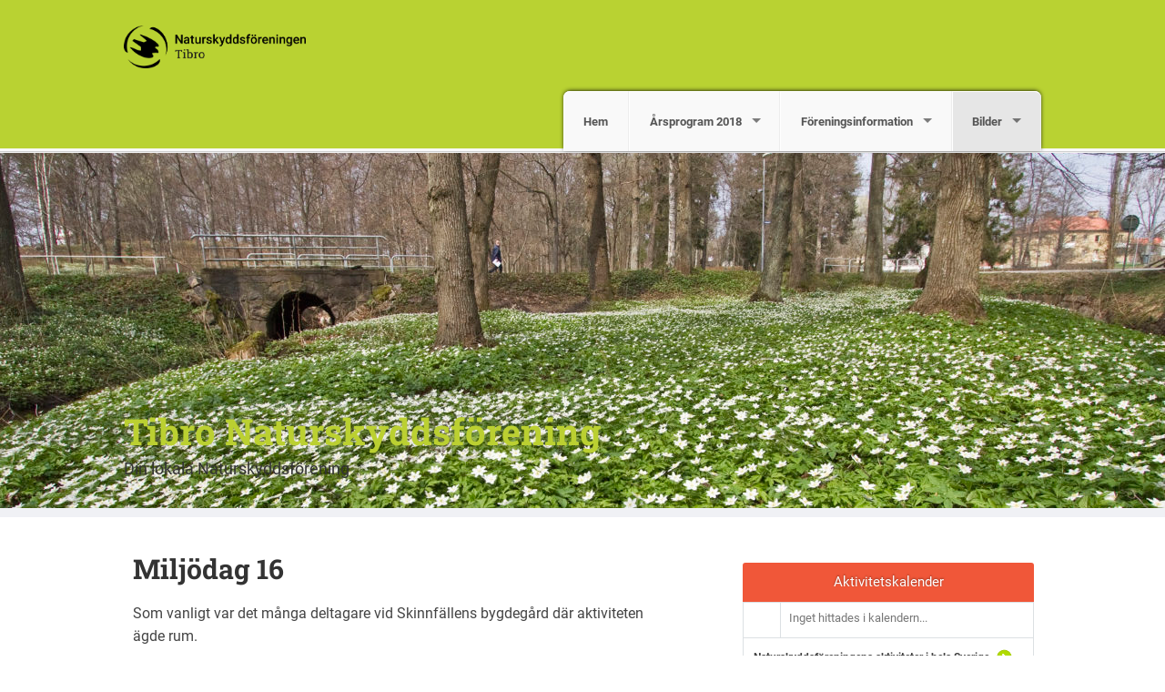

--- FILE ---
content_type: text/html; charset=UTF-8
request_url: https://tibro.naturskyddsforeningen.se/bilder/miljodag-16/
body_size: 6865
content:
<!DOCTYPE html>
<!--[if IE 7]><html class="no-js lt-ie9 lt-ie8" lang="sv-SE"><![endif]-->
<!--[if IE 8]><html class="no-js lt-ie9" lang="sv-SE"><![endif]-->
<!--[if gt IE 8]><!--><html class="no-js" lang="sv-SE"><!--<![endif]-->
<head>
<meta charset="UTF-8" />
<meta http-equiv="X-UA-Compatible" content="IE=edge">
<meta name="viewport" content="width=device-width, initial-scale=1">
<link rel="pingback" href="https://tibro.naturskyddsforeningen.se/xmlrpc.php" />
<meta name="theme-color" content="#B9D232" />
<title>Miljödag 16 &#8211; Tibro Naturskyddsförening</title>
<meta name='robots' content='max-image-preview:large' />
<link rel='dns-prefetch' href='//tibro.naturskyddsforeningen.se' />
<link rel='dns-prefetch' href='//stats.wp.com' />
<link rel="alternate" type="application/rss+xml" title="Tibro Naturskyddsförening &raquo; Webbflöde" href="https://tibro.naturskyddsforeningen.se/feed/" />
<link rel="alternate" type="application/rss+xml" title="Tibro Naturskyddsförening &raquo; Kommentarsflöde" href="https://tibro.naturskyddsforeningen.se/comments/feed/" />
<link rel='stylesheet' id='atomic-blocks-fontawesome-css' href='https://tibro.naturskyddsforeningen.se/wp-content/plugins/atomic-blocks/dist/assets/fontawesome/css/all.min.css?ver=1749727004' type='text/css' media='all' />
<link rel='stylesheet' id='wp-block-library-css' href='https://tibro.naturskyddsforeningen.se/wp-includes/css/dist/block-library/style.min.css?ver=6.5.7' type='text/css' media='all' />
<style id='wp-block-library-inline-css' type='text/css'>
.has-text-align-justify{text-align:justify;}
</style>
<link rel='stylesheet' id='atomic-blocks-style-css-css' href='https://tibro.naturskyddsforeningen.se/wp-content/plugins/atomic-blocks/dist/blocks.style.build.css?ver=1749727004' type='text/css' media='all' />
<link rel='stylesheet' id='mediaelement-css' href='https://tibro.naturskyddsforeningen.se/wp-includes/js/mediaelement/mediaelementplayer-legacy.min.css?ver=4.2.17' type='text/css' media='all' />
<link rel='stylesheet' id='wp-mediaelement-css' href='https://tibro.naturskyddsforeningen.se/wp-includes/js/mediaelement/wp-mediaelement.min.css?ver=6.5.7' type='text/css' media='all' />
<style id='jetpack-sharing-buttons-style-inline-css' type='text/css'>
.jetpack-sharing-buttons__services-list{display:flex;flex-direction:row;flex-wrap:wrap;gap:0;list-style-type:none;margin:5px;padding:0}.jetpack-sharing-buttons__services-list.has-small-icon-size{font-size:12px}.jetpack-sharing-buttons__services-list.has-normal-icon-size{font-size:16px}.jetpack-sharing-buttons__services-list.has-large-icon-size{font-size:24px}.jetpack-sharing-buttons__services-list.has-huge-icon-size{font-size:36px}@media print{.jetpack-sharing-buttons__services-list{display:none!important}}.editor-styles-wrapper .wp-block-jetpack-sharing-buttons{gap:0;padding-inline-start:0}ul.jetpack-sharing-buttons__services-list.has-background{padding:1.25em 2.375em}
</style>
<style id='classic-theme-styles-inline-css' type='text/css'>
/*! This file is auto-generated */
.wp-block-button__link{color:#fff;background-color:#32373c;border-radius:9999px;box-shadow:none;text-decoration:none;padding:calc(.667em + 2px) calc(1.333em + 2px);font-size:1.125em}.wp-block-file__button{background:#32373c;color:#fff;text-decoration:none}
</style>
<style id='global-styles-inline-css' type='text/css'>
body{--wp--preset--color--black: #000000;--wp--preset--color--cyan-bluish-gray: #abb8c3;--wp--preset--color--white: #ffffff;--wp--preset--color--pale-pink: #f78da7;--wp--preset--color--vivid-red: #cf2e2e;--wp--preset--color--luminous-vivid-orange: #ff6900;--wp--preset--color--luminous-vivid-amber: #fcb900;--wp--preset--color--light-green-cyan: #7bdcb5;--wp--preset--color--vivid-green-cyan: #00d084;--wp--preset--color--pale-cyan-blue: #8ed1fc;--wp--preset--color--vivid-cyan-blue: #0693e3;--wp--preset--color--vivid-purple: #9b51e0;--wp--preset--gradient--vivid-cyan-blue-to-vivid-purple: linear-gradient(135deg,rgba(6,147,227,1) 0%,rgb(155,81,224) 100%);--wp--preset--gradient--light-green-cyan-to-vivid-green-cyan: linear-gradient(135deg,rgb(122,220,180) 0%,rgb(0,208,130) 100%);--wp--preset--gradient--luminous-vivid-amber-to-luminous-vivid-orange: linear-gradient(135deg,rgba(252,185,0,1) 0%,rgba(255,105,0,1) 100%);--wp--preset--gradient--luminous-vivid-orange-to-vivid-red: linear-gradient(135deg,rgba(255,105,0,1) 0%,rgb(207,46,46) 100%);--wp--preset--gradient--very-light-gray-to-cyan-bluish-gray: linear-gradient(135deg,rgb(238,238,238) 0%,rgb(169,184,195) 100%);--wp--preset--gradient--cool-to-warm-spectrum: linear-gradient(135deg,rgb(74,234,220) 0%,rgb(151,120,209) 20%,rgb(207,42,186) 40%,rgb(238,44,130) 60%,rgb(251,105,98) 80%,rgb(254,248,76) 100%);--wp--preset--gradient--blush-light-purple: linear-gradient(135deg,rgb(255,206,236) 0%,rgb(152,150,240) 100%);--wp--preset--gradient--blush-bordeaux: linear-gradient(135deg,rgb(254,205,165) 0%,rgb(254,45,45) 50%,rgb(107,0,62) 100%);--wp--preset--gradient--luminous-dusk: linear-gradient(135deg,rgb(255,203,112) 0%,rgb(199,81,192) 50%,rgb(65,88,208) 100%);--wp--preset--gradient--pale-ocean: linear-gradient(135deg,rgb(255,245,203) 0%,rgb(182,227,212) 50%,rgb(51,167,181) 100%);--wp--preset--gradient--electric-grass: linear-gradient(135deg,rgb(202,248,128) 0%,rgb(113,206,126) 100%);--wp--preset--gradient--midnight: linear-gradient(135deg,rgb(2,3,129) 0%,rgb(40,116,252) 100%);--wp--preset--font-size--small: 13px;--wp--preset--font-size--medium: 20px;--wp--preset--font-size--large: 36px;--wp--preset--font-size--x-large: 42px;--wp--preset--spacing--20: 0.44rem;--wp--preset--spacing--30: 0.67rem;--wp--preset--spacing--40: 1rem;--wp--preset--spacing--50: 1.5rem;--wp--preset--spacing--60: 2.25rem;--wp--preset--spacing--70: 3.38rem;--wp--preset--spacing--80: 5.06rem;--wp--preset--shadow--natural: 6px 6px 9px rgba(0, 0, 0, 0.2);--wp--preset--shadow--deep: 12px 12px 50px rgba(0, 0, 0, 0.4);--wp--preset--shadow--sharp: 6px 6px 0px rgba(0, 0, 0, 0.2);--wp--preset--shadow--outlined: 6px 6px 0px -3px rgba(255, 255, 255, 1), 6px 6px rgba(0, 0, 0, 1);--wp--preset--shadow--crisp: 6px 6px 0px rgba(0, 0, 0, 1);}:where(.is-layout-flex){gap: 0.5em;}:where(.is-layout-grid){gap: 0.5em;}body .is-layout-flex{display: flex;}body .is-layout-flex{flex-wrap: wrap;align-items: center;}body .is-layout-flex > *{margin: 0;}body .is-layout-grid{display: grid;}body .is-layout-grid > *{margin: 0;}:where(.wp-block-columns.is-layout-flex){gap: 2em;}:where(.wp-block-columns.is-layout-grid){gap: 2em;}:where(.wp-block-post-template.is-layout-flex){gap: 1.25em;}:where(.wp-block-post-template.is-layout-grid){gap: 1.25em;}.has-black-color{color: var(--wp--preset--color--black) !important;}.has-cyan-bluish-gray-color{color: var(--wp--preset--color--cyan-bluish-gray) !important;}.has-white-color{color: var(--wp--preset--color--white) !important;}.has-pale-pink-color{color: var(--wp--preset--color--pale-pink) !important;}.has-vivid-red-color{color: var(--wp--preset--color--vivid-red) !important;}.has-luminous-vivid-orange-color{color: var(--wp--preset--color--luminous-vivid-orange) !important;}.has-luminous-vivid-amber-color{color: var(--wp--preset--color--luminous-vivid-amber) !important;}.has-light-green-cyan-color{color: var(--wp--preset--color--light-green-cyan) !important;}.has-vivid-green-cyan-color{color: var(--wp--preset--color--vivid-green-cyan) !important;}.has-pale-cyan-blue-color{color: var(--wp--preset--color--pale-cyan-blue) !important;}.has-vivid-cyan-blue-color{color: var(--wp--preset--color--vivid-cyan-blue) !important;}.has-vivid-purple-color{color: var(--wp--preset--color--vivid-purple) !important;}.has-black-background-color{background-color: var(--wp--preset--color--black) !important;}.has-cyan-bluish-gray-background-color{background-color: var(--wp--preset--color--cyan-bluish-gray) !important;}.has-white-background-color{background-color: var(--wp--preset--color--white) !important;}.has-pale-pink-background-color{background-color: var(--wp--preset--color--pale-pink) !important;}.has-vivid-red-background-color{background-color: var(--wp--preset--color--vivid-red) !important;}.has-luminous-vivid-orange-background-color{background-color: var(--wp--preset--color--luminous-vivid-orange) !important;}.has-luminous-vivid-amber-background-color{background-color: var(--wp--preset--color--luminous-vivid-amber) !important;}.has-light-green-cyan-background-color{background-color: var(--wp--preset--color--light-green-cyan) !important;}.has-vivid-green-cyan-background-color{background-color: var(--wp--preset--color--vivid-green-cyan) !important;}.has-pale-cyan-blue-background-color{background-color: var(--wp--preset--color--pale-cyan-blue) !important;}.has-vivid-cyan-blue-background-color{background-color: var(--wp--preset--color--vivid-cyan-blue) !important;}.has-vivid-purple-background-color{background-color: var(--wp--preset--color--vivid-purple) !important;}.has-black-border-color{border-color: var(--wp--preset--color--black) !important;}.has-cyan-bluish-gray-border-color{border-color: var(--wp--preset--color--cyan-bluish-gray) !important;}.has-white-border-color{border-color: var(--wp--preset--color--white) !important;}.has-pale-pink-border-color{border-color: var(--wp--preset--color--pale-pink) !important;}.has-vivid-red-border-color{border-color: var(--wp--preset--color--vivid-red) !important;}.has-luminous-vivid-orange-border-color{border-color: var(--wp--preset--color--luminous-vivid-orange) !important;}.has-luminous-vivid-amber-border-color{border-color: var(--wp--preset--color--luminous-vivid-amber) !important;}.has-light-green-cyan-border-color{border-color: var(--wp--preset--color--light-green-cyan) !important;}.has-vivid-green-cyan-border-color{border-color: var(--wp--preset--color--vivid-green-cyan) !important;}.has-pale-cyan-blue-border-color{border-color: var(--wp--preset--color--pale-cyan-blue) !important;}.has-vivid-cyan-blue-border-color{border-color: var(--wp--preset--color--vivid-cyan-blue) !important;}.has-vivid-purple-border-color{border-color: var(--wp--preset--color--vivid-purple) !important;}.has-vivid-cyan-blue-to-vivid-purple-gradient-background{background: var(--wp--preset--gradient--vivid-cyan-blue-to-vivid-purple) !important;}.has-light-green-cyan-to-vivid-green-cyan-gradient-background{background: var(--wp--preset--gradient--light-green-cyan-to-vivid-green-cyan) !important;}.has-luminous-vivid-amber-to-luminous-vivid-orange-gradient-background{background: var(--wp--preset--gradient--luminous-vivid-amber-to-luminous-vivid-orange) !important;}.has-luminous-vivid-orange-to-vivid-red-gradient-background{background: var(--wp--preset--gradient--luminous-vivid-orange-to-vivid-red) !important;}.has-very-light-gray-to-cyan-bluish-gray-gradient-background{background: var(--wp--preset--gradient--very-light-gray-to-cyan-bluish-gray) !important;}.has-cool-to-warm-spectrum-gradient-background{background: var(--wp--preset--gradient--cool-to-warm-spectrum) !important;}.has-blush-light-purple-gradient-background{background: var(--wp--preset--gradient--blush-light-purple) !important;}.has-blush-bordeaux-gradient-background{background: var(--wp--preset--gradient--blush-bordeaux) !important;}.has-luminous-dusk-gradient-background{background: var(--wp--preset--gradient--luminous-dusk) !important;}.has-pale-ocean-gradient-background{background: var(--wp--preset--gradient--pale-ocean) !important;}.has-electric-grass-gradient-background{background: var(--wp--preset--gradient--electric-grass) !important;}.has-midnight-gradient-background{background: var(--wp--preset--gradient--midnight) !important;}.has-small-font-size{font-size: var(--wp--preset--font-size--small) !important;}.has-medium-font-size{font-size: var(--wp--preset--font-size--medium) !important;}.has-large-font-size{font-size: var(--wp--preset--font-size--large) !important;}.has-x-large-font-size{font-size: var(--wp--preset--font-size--x-large) !important;}
.wp-block-navigation a:where(:not(.wp-element-button)){color: inherit;}
:where(.wp-block-post-template.is-layout-flex){gap: 1.25em;}:where(.wp-block-post-template.is-layout-grid){gap: 1.25em;}
:where(.wp-block-columns.is-layout-flex){gap: 2em;}:where(.wp-block-columns.is-layout-grid){gap: 2em;}
.wp-block-pullquote{font-size: 1.5em;line-height: 1.6;}
</style>
<style id='jetpack_facebook_likebox-inline-css' type='text/css'>
.widget_facebook_likebox {
	overflow: hidden;
}

</style>
<link rel='stylesheet' id='fonts-css' href='https://tibro.naturskyddsforeningen.se/wp-content/themes/snf/scss/fonts.css?ver=1697115972' type='text/css' media='all' />
<link rel='stylesheet' id='iframe-manager-css' href='https://tibro.naturskyddsforeningen.se/wp-content/themes/snf/js/iframemanager.css?ver=1697115972' type='text/css' media='all' />
<link rel='stylesheet' id='cookie-consent-css' href='https://tibro.naturskyddsforeningen.se/wp-content/themes/snf/js/cookieconsent.css?ver=1697115972' type='text/css' media='all' />
<link rel='stylesheet' id='snf-css' href='https://tibro.naturskyddsforeningen.se/wp-content/themes/snf/scss/snf.css?ver=1697115972' type='text/css' media='all' />
<style id='snf-inline-css' type='text/css'>
:root {--cc-btn-primary-bg: rgba(116, 175, 60, 1);--cc-btn-primary-hover-bg: rgba(116, 175, 60, 0.8);}
</style>
<script type="text/javascript" src="https://tibro.naturskyddsforeningen.se/wp-includes/js/jquery/jquery.min.js?ver=3.7.1" id="jquery-core-js"></script>
<script type="text/javascript" src="https://tibro.naturskyddsforeningen.se/wp-includes/js/jquery/jquery-migrate.min.js?ver=3.4.1" id="jquery-migrate-js"></script>
<script type="text/javascript" src="https://tibro.naturskyddsforeningen.se/wp-content/themes/snf/js/custom.modernizr.js?ver=1697115972" id="modernizr-js"></script>
<!--[if lt IE 9]>
<script type="text/javascript" src="https://tibro.naturskyddsforeningen.se/wp-content/themes/snf/js/respond.min.js?ver=1697115972" id="respond-js"></script>
<![endif]-->
<link rel="https://api.w.org/" href="https://tibro.naturskyddsforeningen.se/wp-json/" /><link rel="alternate" type="application/json" href="https://tibro.naturskyddsforeningen.se/wp-json/wp/v2/pages/295" /><link rel="EditURI" type="application/rsd+xml" title="RSD" href="https://tibro.naturskyddsforeningen.se/xmlrpc.php?rsd" />
<meta name="generator" content="WordPress 6.5.7" />
<link rel="canonical" href="https://tibro.naturskyddsforeningen.se/bilder/miljodag-16/" />
<link rel='shortlink' href='https://tibro.naturskyddsforeningen.se/?p=295' />
<link rel="alternate" type="application/json+oembed" href="https://tibro.naturskyddsforeningen.se/wp-json/oembed/1.0/embed?url=https%3A%2F%2Ftibro.naturskyddsforeningen.se%2Fbilder%2Fmiljodag-16%2F" />
<link rel="alternate" type="text/xml+oembed" href="https://tibro.naturskyddsforeningen.se/wp-json/oembed/1.0/embed?url=https%3A%2F%2Ftibro.naturskyddsforeningen.se%2Fbilder%2Fmiljodag-16%2F&#038;format=xml" />
	<style>img#wpstats{display:none}</style>
				<script type="text/plain" data-cookiecategory="analytics" async src="https://www.googletagmanager.com/gtag/js?id=UA-46235203-1"></script>
		<script type="text/plain" data-cookiecategory="analytics">
			window.dataLayer = window.dataLayer || [];
			function gtag() { dataLayer.push( arguments ); }
			gtag('js', new Date() );
			gtag('config', 'UA-46235203-1', { 'anonymize_ip': true });
					</script>
			<meta name="twitter:card" content="summary" />
		<meta property="og:image" name="twitter:image" content="https://tibro.naturskyddsforeningen.se/wp-content/themes/snf/img/fb.jpg" />
			<meta property="og:title" name="twitter:title" content="Miljödag 16 | Tibro Naturskyddsförening" />
		<meta property="og:description" name="twitter:description" content="Som vanligt var det många deltagare vid Skinnfällens bygdegård där aktiviteten ägde rum. Nytt för åter var Ewa Lillieskölds presentation av hur man kan driva en fågelmatning. Ewa presenterade också egentagna fågel- och naturbilder. Fågelholkar spikades ihop som ett annat inslag under dagen.  " />
		<meta property="og:type" content="article" />
	

	<link rel="apple-touch-icon" sizes="180x180" href="https://tibro.naturskyddsforeningen.se/wp-content/themes/snf/img/favicon/apple-touch-icon.png">
	<link rel="icon" type="image/png" href="https://tibro.naturskyddsforeningen.se/wp-content/themes/snf/img/favicon/favicon-32x32.png" sizes="32x32">
	<link rel="icon" type="image/png" href="https://tibro.naturskyddsforeningen.se/wp-content/themes/snf/img/favicon/favicon-16x16.png" sizes="16x16">
	<link rel="manifest" href="https://tibro.naturskyddsforeningen.se/wp-content/themes/snf/img/favicon/manifest.json">
	<link rel="mask-icon" href="https://tibro.naturskyddsforeningen.se/wp-content/themes/snf/img/favicon/safari-pinned-tab.svg" color="#8ad031">
	<meta name="theme-color" content="#8ad031">
	</head>

<body class="page-template-default page page-id-295 page-child parent-pageid-287">
<div id="page" class="hfeed site">
		<header id="masthead" class="top-bar-container" role="banner">
		<div class="contain-to-grid">
			<nav class="top-bar" data-options="back_text: Tillbaka">
				<ul class="title-area">
					<li class="name">
						<h1><a href="https://tibro.naturskyddsforeningen.se"><img src="https://tibro.naturskyddsforeningen.se/wp-content/uploads/sites/118/2017/03/NSF_LOGO_Tibro.png"></a></h1>
					</li>
					<li class="toggle-topbar menu-icon">
						<a href="#"><span>Meny</span></a>
					</li>
				</ul>
				<section class="top-bar-section">
					<ul id="menu-meny-2" class="top-bar-menu right"><li class="divider show-for-small"></li><li id="menu-item-40" class="menu-item menu-item-type-custom menu-item-object-custom menu-item-home menu-item-40"><a href="https://tibro.naturskyddsforeningen.se/">Hem</a></li>
<li class="divider show-for-small"></li><li id="menu-item-90" class="menu-item menu-item-type-post_type menu-item-object-page menu-item-has-children has-dropdown menu-item-90"><a href="https://tibro.naturskyddsforeningen.se/arsprogram/">Årsprogram 2018</a>
<ul class="sub-menu dropdown">
	<li id="menu-item-317" class="menu-item menu-item-type-post_type menu-item-object-page menu-item-317"><a href="https://tibro.naturskyddsforeningen.se/arsprogram/">Årsprogram 2018</a></li>
	<li id="menu-item-225" class="menu-item menu-item-type-post_type menu-item-object-page menu-item-225"><a href="https://tibro.naturskyddsforeningen.se/arsprogram/programblad-2015/">Programblad 2018</a></li>
</ul>
</li>
<li class="divider show-for-small"></li><li id="menu-item-42" class="menu-item menu-item-type-post_type menu-item-object-page menu-item-has-children has-dropdown menu-item-42"><a href="https://tibro.naturskyddsforeningen.se/foreningsinformation/">Föreningsinformation</a>
<ul class="sub-menu dropdown">
	<li id="menu-item-196" class="menu-item menu-item-type-post_type menu-item-object-page menu-item-196"><a href="https://tibro.naturskyddsforeningen.se/foreningsinformation/funktionarer/">Funktionärer</a></li>
	<li id="menu-item-103" class="menu-item menu-item-type-post_type menu-item-object-page menu-item-103"><a href="https://tibro.naturskyddsforeningen.se/foreningsinformation/arsmote/">Årsmöte 2018</a></li>
</ul>
</li>
<li class="divider show-for-small"></li><li id="menu-item-293" class="menu-item menu-item-type-post_type menu-item-object-page current-page-ancestor current-menu-ancestor current-menu-parent current-page-parent current_page_parent current_page_ancestor menu-item-has-children active has-dropdown menu-item-293"><a href="https://tibro.naturskyddsforeningen.se/bilder/">Bilder</a>
<ul class="sub-menu dropdown">
	<li id="menu-item-294" class="menu-item menu-item-type-post_type menu-item-object-page menu-item-294"><a href="https://tibro.naturskyddsforeningen.se/bilder/logesten/">Lögesten</a></li>
	<li id="menu-item-297" class="menu-item menu-item-type-post_type menu-item-object-page current-menu-item page_item page-item-295 current_page_item active menu-item-297"><a href="https://tibro.naturskyddsforeningen.se/bilder/miljodag-16/" aria-current="page">Miljödag 16</a></li>
</ul>
</li>
</ul>				</section>
			</nav>
		</div>

					<div class="header-image" style="background-image: url( https://tibro.naturskyddsforeningen.se/wp-content/uploads/sites/118/2014/05/cropped-2014_var_vitsippa.jpg );">
				<div class="site-branding row">
										<h1 class="site-title"><a href="https://tibro.naturskyddsforeningen.se/" title="Tibro Naturskyddsförening" rel="home">Tibro Naturskyddsförening</a></h1>
					<h2 class="site-description">Din lokala Naturskyddsförening</h2>
				</div>
			</div>
			</header>
		<div id="main" class="site-main row">

	<div id="primary" class="content-area large-7 columns">
		<div id="content" class="site-content" role="main">

			
				
<article id="post-295" class="post-295 page type-page status-publish hentry">
	<header class="entry-header">
		<h1 class="entry-title">Miljödag 16</h1>
	</header><!-- .entry-header -->

	<div class="entry-content">
		<p>Som vanligt var det många deltagare vid Skinnfällens bygdegård där aktiviteten ägde rum.</p>
<p>Nytt för åter var Ewa Lillieskölds presentation av hur man kan driva en fågelmatning. Ewa presenterade också egentagna fågel- och naturbilder.</p>
<p>Fågelholkar spikades ihop som ett annat inslag under dagen.</p>
<p><a href="https://tibro.naturskyddsforeningen.se/wp-content/uploads/sites/118/2016/11/DSC04111.jpg"><img fetchpriority="high" decoding="async" class="alignnone size-full wp-image-279" src="https://tibro.naturskyddsforeningen.se/wp-content/uploads/sites/118/2016/11/DSC04111.jpg" alt="dsc04111" width="480" height="360" srcset="https://tibro.naturskyddsforeningen.se/wp-content/uploads/sites/118/2016/11/DSC04111.jpg 480w, https://tibro.naturskyddsforeningen.se/wp-content/uploads/sites/118/2016/11/DSC04111-300x225.jpg 300w" sizes="(max-width: 480px) 100vw, 480px" /></a>  <a href="https://tibro.naturskyddsforeningen.se/wp-content/uploads/sites/118/2016/11/DSC04097.jpg"><img decoding="async" class="alignnone size-full wp-image-276" src="https://tibro.naturskyddsforeningen.se/wp-content/uploads/sites/118/2016/11/DSC04097.jpg" alt="dsc04097" width="480" height="319" srcset="https://tibro.naturskyddsforeningen.se/wp-content/uploads/sites/118/2016/11/DSC04097.jpg 480w, https://tibro.naturskyddsforeningen.se/wp-content/uploads/sites/118/2016/11/DSC04097-300x199.jpg 300w" sizes="(max-width: 480px) 100vw, 480px" /> </a></p>
<p><a href="https://tibro.naturskyddsforeningen.se/wp-content/uploads/sites/118/2016/11/DSC04108.jpg"><img decoding="async" class="alignnone size-full wp-image-277" src="https://tibro.naturskyddsforeningen.se/wp-content/uploads/sites/118/2016/11/DSC04108.jpg" alt="dsc04108" width="480" height="360" srcset="https://tibro.naturskyddsforeningen.se/wp-content/uploads/sites/118/2016/11/DSC04108.jpg 480w, https://tibro.naturskyddsforeningen.se/wp-content/uploads/sites/118/2016/11/DSC04108-300x225.jpg 300w" sizes="(max-width: 480px) 100vw, 480px" /></a> <a href="https://tibro.naturskyddsforeningen.se/wp-content/uploads/sites/118/2016/11/DSC04109.jpg"><img loading="lazy" decoding="async" class="alignnone size-full wp-image-278" src="https://tibro.naturskyddsforeningen.se/wp-content/uploads/sites/118/2016/11/DSC04109.jpg" alt="dsc04109" width="480" height="360" srcset="https://tibro.naturskyddsforeningen.se/wp-content/uploads/sites/118/2016/11/DSC04109.jpg 480w, https://tibro.naturskyddsforeningen.se/wp-content/uploads/sites/118/2016/11/DSC04109-300x225.jpg 300w" sizes="(max-width: 480px) 100vw, 480px" /></a></p>
	</div><!-- .entry-content -->

	<footer class="entry-meta">
					</footer>
</article><!-- #post-## -->

			
		</div><!-- #content -->
	</div><!-- #primary -->

	<div id="secondary" class="widget-area large-4 columns" role="complementary">
				<aside id="snf_rutger_calendar_widget-2" class="widget widget_snf_rutger_calendar_widget">
		<div class="content">
			<div class="calendar-widget">
				<div class="view-header">
					<p>Aktivitetskalender</p>
				</div>
				<div class="view-content">
					<div class="item-list">
						<ul>
															<li>
									<div class="views-field-title">
										<span class="title">Inget hittades i kalendern...</span>
									</div>
									<div class="views-field-field-datum-1">
										<p class="day_time"></p>
									</div>
								</li>
															<li class="view-all">
								<span class="title">
									<a class="read-more" target="_blank" href="https://naturskyddsforeningen.se/engagera-dig/kalender/">Naturskyddsföreningens aktiviteter i hela Sverige</a>
								</span>
							</li>
						</ul>
					</div>
				</div>
			</div>
		</div>
		</aside><aside id="naturkontakt_widget-3" class="widget widget_naturkontakt_widget"><a target="_blank" href="https://naturkontakt.naturskyddsforeningen.se/"><img src="https://tibro.naturskyddsforeningen.se/wp-content/themes/snf/img/naturkontakt.png" data-interchange="[https://tibro.naturskyddsforeningen.se/wp-content/themes/snf/img/naturkontakt-retina.png, (retina)]"></a></aside><aside id="facebook-likebox-3" class="widget widget_facebook_likebox">		<div data-service="facebook" data-params="href=https%3A%2F%2Fwww.facebook.com%2Ftibronaturskyddsforening%2F&amp;width=320&amp;height=400&amp;show_faces=false&amp;stream=true&amp;show_border=true&amp;header=false&amp;force_wall=false&amp;locale=SV_se" style="border: none; overflow: hidden; width: 320px;  height: 400px;"></div>
		</aside>
		<aside id="recent-posts-2" class="widget widget_recent_entries">
		<h1 class="widget-title">Senaste inläggen</h1>
		<ul>
											<li>
					<a href="https://tibro.naturskyddsforeningen.se/2018/03/20/360/">Inställd uggle- och våffelkväll</a>
									</li>
											<li>
					<a href="https://tibro.naturskyddsforeningen.se/2018/02/22/arsmote-torsdagen-den-15e-mars-2018/">Årsmöte torsdagen den 15:e mars 2018</a>
									</li>
											<li>
					<a href="https://tibro.naturskyddsforeningen.se/2017/09/25/oringsafari-vid-hjoan-ti-2410/">Öringsafari vid Hjoån ti. 24/10</a>
									</li>
											<li>
					<a href="https://tibro.naturskyddsforeningen.se/2017/05/18/nattfagellyssning-pa-krak-26/">Nattfågellyssning på Kråk 2/6</a>
									</li>
											<li>
					<a href="https://tibro.naturskyddsforeningen.se/2017/05/07/333/">Nu hoppas vi göken anlänt</a>
									</li>
					</ul>

		</aside><aside id="search-2" class="widget widget_search">	<form method="get" id="searchform" class="searchform" action="https://tibro.naturskyddsforeningen.se/" role="search">
		<input type="search" class="field" name="s" value="" id="s" placeholder="Sök &hellip;" />
		<input type="submit" class="submit" id="searchsubmit" value="Sök" />
	</form>
</aside>	</div><!-- #secondary -->

	</div><!-- #main -->
	<footer id="colophon" class="site-footer" role="contentinfo">
			<div class="call-to-action row">
		<div class="small-12 columns">
			<p>Bli medlem i Naturskyddsföreningen och stöd kampen för natur och miljö. <strong>Tillsammans har vi kraft att förändra</strong></p>
			<a class="button" target="_blank" href="https://www.naturskyddsforeningen.se/stod-oss/bli-medlem/"><span>Bli medlem nu</span></a>
		</div>
	</div>
		<div class="footer-widgets">
			<div class="row">
				<div class="large-1 columns push-11">
					<a href="#" class="scroll-top"><span>Till toppen</span></a>
				</div>
				<div class="large-11 columns pull-1">
					<div class="row">
						<aside id="text-3" class="large-3 columns widget widget_text"><h1 class="widget-title">Länkar</h1>			<div class="textwidget"><p><a href="https://www.naturskyddsforeningen.se">Naturskyddsföreningen Riks </a></p>
<p><a href="https://skaraborg.naturskyddsforeningen.se">Länsförbund Skaraborg</a></p>
<p><a href="https://vast.naturskyddsforeningen.se">Kansli Väst </a></p>
<p>&nbsp;</p>
</div>
		</aside>					</div>
				</div>
			</div>
		</div><!-- .site-info -->
		<div class="copyright">
			<div class="row">
				<div class="left">
					<img src="https://tibro.naturskyddsforeningen.se/wp-content/themes/snf/img/logo_white.png">
				</div>
				<div class="right">
				<a href="#" data-cc="c-settings">Cookie-inställningar</a>
					&copy; 2026 Naturskyddsföreningen och Tibro Naturskyddsförening				</div>
			</div>
		</div>

	</footer><!-- #colophon -->
</div><!-- #page -->

	<script type="text/javascript">
		function atomicBlocksShare( url, title, w, h ){
			var left = ( window.innerWidth / 2 )-( w / 2 );
			var top  = ( window.innerHeight / 2 )-( h / 2 );
			return window.open(url, title, 'toolbar=no, location=no, directories=no, status=no, menubar=no, scrollbars=no, resizable=no, copyhistory=no, width=600, height=600, top='+top+', left='+left);
		}
	</script>
	<script type="text/javascript" src="https://tibro.naturskyddsforeningen.se/wp-content/plugins/atomic-blocks/dist/assets/js/dismiss.js?ver=1749727004" id="atomic-blocks-dismiss-js-js"></script>
<script type="text/javascript" src="https://tibro.naturskyddsforeningen.se/wp-content/themes/snf/js/foundation.min.js?ver=1697115972" id="foundation-js"></script>
<script type="text/javascript" src="https://tibro.naturskyddsforeningen.se/wp-content/themes/snf/js/iframemanager.js?ver=1697115972" id="iframe-manager-js"></script>
<script type="text/javascript" src="https://tibro.naturskyddsforeningen.se/wp-content/themes/snf/js/cookieconsent.js?ver=1697115972" id="cookie-consent-js"></script>
<script type="text/javascript" src="https://tibro.naturskyddsforeningen.se/wp-content/themes/snf/js/cookies.js?ver=1697115972" id="snf-cookies-js"></script>
<script type="text/javascript" src="https://stats.wp.com/e-202605.js" id="jetpack-stats-js" data-wp-strategy="defer"></script>
<script type="text/javascript" id="jetpack-stats-js-after">
/* <![CDATA[ */
_stq = window._stq || [];
_stq.push([ "view", JSON.parse("{\"v\":\"ext\",\"blog\":\"64866863\",\"post\":\"295\",\"tz\":\"1\",\"srv\":\"tibro.naturskyddsforeningen.se\",\"j\":\"1:13.4.2\"}") ]);
_stq.push([ "clickTrackerInit", "64866863", "295" ]);
/* ]]> */
</script>
<script>
	jQuery(document).foundation();
</script>
</body>
</html>